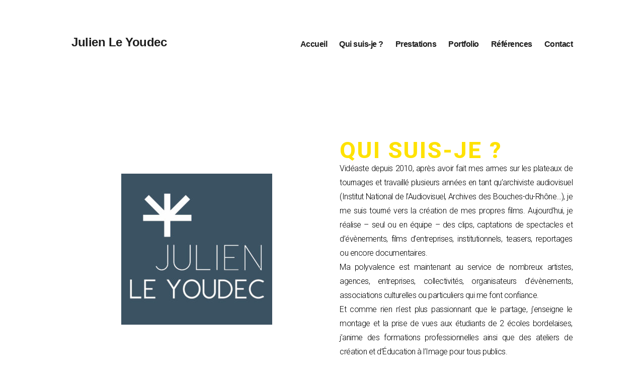

--- FILE ---
content_type: text/css
request_url: https://julienleyoudec.com/wp-content/uploads/elementor/css/post-63.css?ver=1669820434
body_size: 268
content:
.elementor-63 .elementor-element.elementor-element-2cc3380b > .elementor-container > .elementor-column > .elementor-widget-wrap{align-content:center;align-items:center;}.elementor-63 .elementor-element.elementor-element-2cc3380b{padding:100px 0px 100px 0px;}.elementor-63 .elementor-element.elementor-element-dea8941 img{box-shadow:0px 0px 0px 0px rgba(0,0,0,0.5);}.elementor-63 .elementor-element.elementor-element-178a57e9 > .elementor-element-populated{padding:0px 0px 0px 35px;}.elementor-63 .elementor-element.elementor-element-3e45b17a .elementor-heading-title{color:#FFE200;font-size:45px;}.elementor-63 .elementor-element.elementor-element-42eed932{text-align:justify;color:#000000;font-size:16px;font-weight:300;line-height:1.8em;}:root{--page-title-display:none;}body.elementor-page-63{padding:0px 0px 0px 0px;}@media(max-width:1024px){.elementor-63 .elementor-element.elementor-element-2cc3380b{padding:100px 25px 100px 25px;}}@media(max-width:767px){.elementor-63 .elementor-element.elementor-element-2cc3380b{padding:50px 20px 50px 20px;}.elementor-63 .elementor-element.elementor-element-178a57e9 > .elementor-element-populated{padding:25px 0px 0px 0px;}}